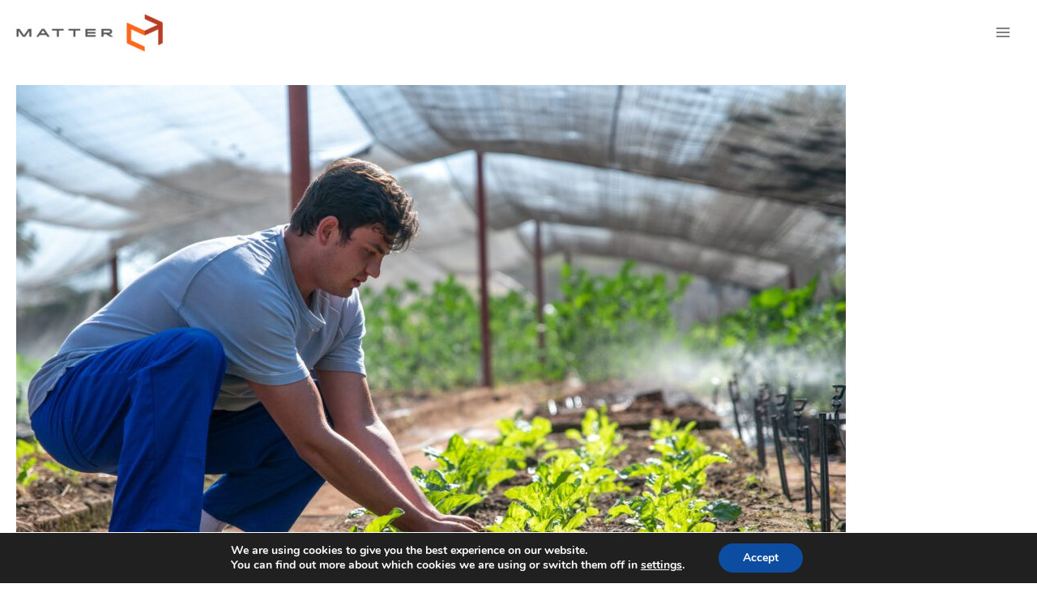

--- FILE ---
content_type: text/css
request_url: https://www.matter.ngo/wp-content/themes/Matter/dist/main.min.css?ver=1.0.0
body_size: 1604
content:
.is-style-display{font-size:60px!important;font-weight:800!important;line-height:60px!important}@media screen and (min-width:541px) and (max-width:960px){.is-style-display{font-size:72px!important;line-height:72px!important}}@media screen and (min-width:961px){.is-style-display{font-size:90px!important;line-height:90px!important}}p{font-size:1.063rem;line-height:1.65}.lead p,p.lead,p .lead{font-size:22px;font-style:normal;font-weight:600;line-height:26px}@media screen and (max-width:1023px){.lead p,p.lead,p .lead{font-size:24px}}@media screen and (min-width:1024px){.lead p,p.lead,p .lead{font-size:26px}}@media screen and (min-width:541px) and (max-width:960px){.lead p,p.lead,p .lead{font-weight:700;line-height:28px}}@media screen and (min-width:961px){.lead p,p.lead,p .lead{font-weight:700;line-height:30px}}h3.cta-text--h3.h2{font-size:32px}@media screen and (max-width:1023px){h3.cta-text--h3.h2{font-size:40px}}@media screen and (min-width:1024px){h3.cta-text--h3.h2{font-size:48px}}.headings--small .entry-content h2,.headings--small .h2,.headings--small h2{font-size:20px}@media screen and (max-width:1023px){.headings--small .entry-content h2,.headings--small .h2,.headings--small h2{font-size:22px}}@media screen and (min-width:1024px){.headings--small .entry-content h2,.headings--small .h2,.headings--small h2{font-size:24px}}.entry-content p .label{margin-bottom:-1.6em;display:block;text-transform:uppercase}h2 .label{background-color:#383c52;color:#fff;font-family:Montserrat;font-style:normal;font-weight:600;font-size:24px;line-height:30px;padding:3px 17px}p.is-style-call-out{background-color:#e3f2f3;color:#00506a!important;padding:1rem;text-align:left;border-radius:3px}p.is-style-call-out strong{font-size:1.5rem}.wp-block-button__link:focus,.wp-block-button__link:hover{-webkit-box-shadow:0 0 .325rem 0 rgba(0,0,0,.3);box-shadow:0 0 .325rem 0 rgba(0,0,0,.3)}.site-footer .site-primary-footer-wrap{padding-left:2rem;padding-right:2rem}.site-footer .site-primary-footer-inner-wrap .gfield_label,.site-footer .site-primary-footer-inner-wrap .widget-title{color:#fff;font-size:1.25em;font-weight:600}.site-footer .site-primary-footer-inner-wrap .gfield--type-email,.site-footer .site-primary-footer-inner-wrap .gform_wrapper{margin-top:0}.site-footer .site-primary-footer-inner-wrap .widget_nav_menu a{color:#a6a6a6}.site-footer .site-primary-footer-inner-wrap .widget_nav_menu a:focus,.site-footer .site-primary-footer-inner-wrap .widget_nav_menu a:hover{color:#fff}.juicer-feed{text-align:center}.juicer-feed .referral{display:none!important}.juicer-feed .juicer-button{margin-top:3rem}.wp-block-uagb-container.uagb-is-root-container{padding:30px 20px!important}@media screen and (min-width:960px){.wp-block-uagb-container.uagb-is-root-container{padding:90px 30px!important}}.wp-block-uagb-container.is-style-no-padding{padding:0!important}.wp-block-uagb-container.is-style-container-card{border:1px solid #c3c3c3!important;border-radius:5px;position:relative;overflow:hidden;padding:0 0 30px}.wp-block-uagb-container.is-style-container-card>*{padding-left:30px;padding-right:30px}.wp-block-uagb-container.is-style-container-card figure,.wp-block-uagb-container.is-style-container-card img{padding:0;margin:0}.wp-block-uagb-container.is-style-container-card figure{padding-bottom:0}.wp-block-uagb-container.is-style-container-card p{margin:0}.wp-block-uagb-container.is-style-container-card .wp-block-button__link{background-color:transparent;color:#f47321;text-transform:none;font-weight:400;padding:0;text-decoration:underline}.wp-block-uagb-container.is-style-container-card .wp-block-button__link:focus,.wp-block-uagb-container.is-style-container-card .wp-block-button__link:hover{text-decoration:none}.wp-block-uagb-container.is-style-container-card ul{list-style:circle}.wp-block-uagb-container.is-style-cta-stat{position:relative;padding-bottom:0!important}.wp-block-uagb-container.is-style-cta-stat p{max-width:800px}.wp-block-uagb-container.is-style-cta-stat .wp-block-uagb-container{max-width:500px!important;background-color:#fff;-webkit-box-shadow:0 4px 8px -4px rgba(0,0,0,.2);box-shadow:0 4px 8px -4px rgba(0,0,0,.2);border-radius:5px;padding:30px 0 40px}.wp-block-uagb-container.is-style-cta-stat .wp-block-uagb-container p{font-size:16px;margin-bottom:0}.wp-block-uagb-container.is-style-cta-stat .wp-block-uagb-container .label{font-size:54px;font-weight:600;display:block;margin-bottom:-1.25rem;color:#f47321}.wp-block-uagb-container.is-style-cta-stat:after{content:"";display:block;background-color:#fff;position:absolute;bottom:0;height:45px;width:100%}.wp-block-uagb-container.is-style-info-block{padding:2rem}.wp-block-uagb-container.is-style-info-block p{padding-bottom:.5em;margin-bottom:0;border-bottom:1px solid hsla(0,0%,100%,.15);line-height:1.25}.wp-block-uagb-container.is-style-info-block p.is-style-call-out{background-color:#fff;color:#00506a!important;padding:1rem;text-align:center;border-radius:3px}.wp-block-uagb-container.is-style-info-block p.is-style-call-out strong{font-size:1.5rem}.wp-block-uagb-container.is-style-info-block h3:not(:first-child){margin-top:1em}.wp-block-uagb-container.is-style-auto-columns .wp-block-uagb-container{max-width:100%!important}@media screen and (min-width:960px){.wp-block-uagb-container.is-style-auto-columns .wp-block-uagb-container{max-width:calc(50% - 30px)!important}}.wp-block-uagb-container.is-style-auto-columns .uagb-container-inner-blocks-wrap{row-gap:60px!important;-webkit-column-gap:60px!important;-moz-column-gap:60px!important;column-gap:60px!important}@media screen and (min-width:960px){.wp-block-uagb-container.is-style-auto-columns .uagb-container-inner-blocks-wrap{-ms-flex-wrap:wrap!important;flex-wrap:wrap!important}}@media screen and (min-width:1024px){.wp-block-uagb-container.is-style-auto-columns .uagb-container-inner-blocks-wrap{-ms-flex-wrap:nowrap!important;flex-wrap:nowrap!important}}.is-style-quick-links{list-style:none;margin-left:0!important}.is-style-quick-links a{padding-left:1rem;color:#2c2f40;font-weight:500;text-decoration:none!important;display:block;position:relative;line-height:1.25;margin-bottom:1rem;font-size:1.125rem}.is-style-quick-links a:before{content:url(d5828b9868701a629194.svg);position:absolute;left:0}.is-style-quick-links a:focus,.is-style-quick-links a:hover{text-decoration:underline!important}.wp-block-uagb-post-grid{margin-bottom:30px}.wp-block-uagb-post-grid.is-style-default .uagb-post__inner-wrap{border:1px solid #c3c3c3!important;border-radius:5px;padding:30px;background:transparent}.wp-block-uagb-post-grid.is-style-default .uagb-post__inner-wrap .uagb-post__image{margin-top:-30px!important;margin-left:-30px!important;margin-right:-30px!important}.wp-block-uagb-post-grid.is-style-default .uagb-post__inner-wrap .wp-block-button__link{background-color:transparent;color:#f47321;text-transform:none;font-weight:500;padding:0;text-decoration:underline}.wp-block-uagb-post-grid.is-style-default .uagb-post__inner-wrap .wp-block-button__link:focus,.wp-block-uagb-post-grid.is-style-default .uagb-post__inner-wrap .wp-block-button__link:hover{text-decoration:none}.is-style-section-heading{padding-top:1em;padding-bottom:1em;position:relative;display:block}.is-style-section-heading:before{content:"";display:block;position:absolute;height:1px;background-color:#f47321;width:50vw;left:calc(-.5em - 50vw);top:1.65em}.wp-block-uagb-faq .uagb-faq-item{border:none}.wp-block-uagb-faq svg{fill:#f47321;width:20px!important;height:20px!important;font-size:20px!important}.ast-archive-description{border:none;padding:0 0 1em!important}.blog-layout-1{border:none}.post.category-projects .entry-header{display:none7}.single-contributors .entry-meta,.single-project .entry-meta,.single-trip .entry-meta{display:none}.gform_validation_error{background-color:#fff;padding:10px 15px;border-radius:5px}
